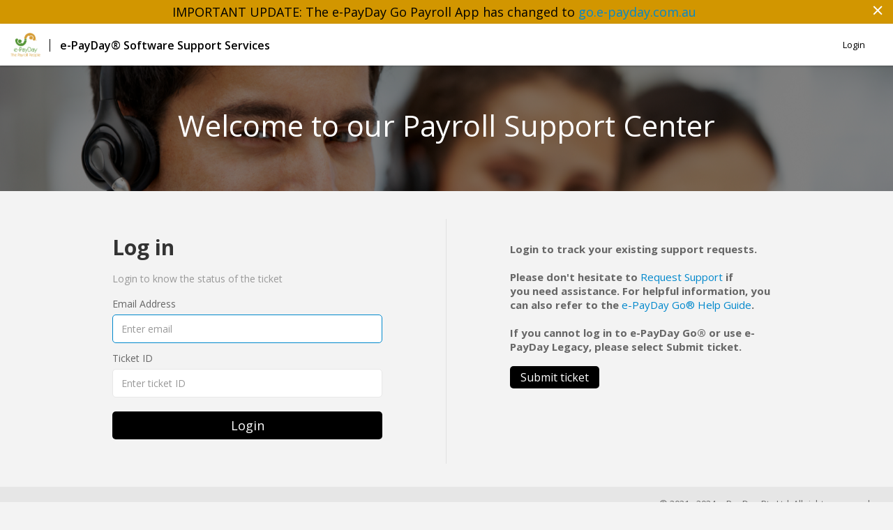

--- FILE ---
content_type: text/html; charset=utf-8
request_url: https://epaydaysupport.happyfox.com/
body_size: 6887
content:




<!DOCTYPE html>
<html lang="en">
    <head>
        <title>Login  - e-PayDay</title>
        <meta name="viewport" content="width=device-width, initial-scale=1">
        
        
            <meta name="ROBOTS" content="NOINDEX, NOFOLLOW">
        

        
            <link rel="stylesheet" href="https://hf-files-oregon.s3.amazonaws.com/hdpepaydaysupport_user_customized/support_center_brand_primary_dynamic.css?key=48d3bdba-1c8a-4438-a58a-ffcd771778fe">
        

        
            <link rel="shortcut icon" href="https://hf-files-oregon.s3.amazonaws.com/hdpepaydaysupport_user_customized/favicon.png" />
        
        <link href="https://d12tly1s0ox52d.cloudfront.net/static/160126095542/support_center/css/vendor.css" rel="stylesheet" type="text/css">
        <script src="https://d12tly1s0ox52d.cloudfront.net/static/160126095542/support_center/js/vendor.js"></script>
        
    </head>
    <style>
        :root {
            --hf-footer-height: 0px;
        }
    </style>
    <body class="hf-support-center hf-login-workflow-bg">
      <div class="">
        <div id="announcementBanner" style="
          display: none;
          padding: 12px 0;
          border-bottom: 1px solid #a9d5de;
          background: #f8ffff;
          text-align: center;
          color: #333;
          font-size: 14px;
          clear: both;" class="hf-announcement-banner">
          You are using an unsupported browser. Please update your browser to the latest version on or before July 31, 2020.
          <div id="announcementClose" style="padding: 2px 10px; cursor: pointer; float: right;">
            <img src="/media/svgs/close-icon.svg" alt="close" />
          </div>
        </div>
        <div id="articlePreviewBanner" style="
          display: none;
          padding: 12px 0;
          border-bottom: 1px solid #a9d5de;
          background: #f8ffff;
          text-align: center;
          color: #333;
          font-size: 14px;
          clear: both;" class="hf-announcement-banner">
          You are viewing the article in preview mode. It is not live at the moment.
        </div>
        <div class="above_header">
            
                
                    


<div class="hf-announcement" id="hf-announcement-1">
    <div class="hf-announcement_wrap">
        <div class="hf-announcement_content hf-editor-reset_list"><span style="font-size:18px">IMPORTANT UPDATE: The e-PayDay Go Payroll App has changed to <a href="https://go.e-payday.com.au/Account/Login" target="_self">go.e-payday.com.au</a></span></div>
        <div class="hf-close-btn" role="button">
          <a href="#" id="top_banner_1">
            
            <svg id="close-btn-img" width="14" height="14" xmlns="http://www.w3.org/2000/svg"><path d="M12.912 1.03L1.264 12.68m11.648-.001L1.264 1.03" stroke="#FFF" stroke-width="2" fill="none"/><title>announcement close button</title></svg>
          </a>
        </div>
    </div>
</div>

<script type="text/javascript">
  
  $(document).ready(function() {
    showTopBanner(1, 25);
  });

</script>

                
            
        </div>

        <div class="hf-header">
            
                
                    







<div class="hf-user-profile-overlay" id="hf-user-profile-overlay"></div>
<div data-printable="false" class="hf-header_wrap" id="hf-header-wrap_2">
	<header id="hf-header_2" class="hf-header">
		<div class="hf-u-vertically-centered-container">
			<div class="hf-header_logo-wrap hf-mod-desktop">
				<a href="https://www.e-payday.com.au"><img src="https://hf-files-oregon.s3.amazonaws.com/hdpepaydaysupport_user_customized/logo.png" class="hf-header_logo" alt="company logo"></a>
			</div>
			
			<div class="hf-header_logo-wrap hf-mod-mobile">
				<a href="https://www.e-payday.com.au"><img src="https://hf-files-oregon.s3.amazonaws.com/hdpepaydaysupport_user_customized/logo.png" class="hf-header_logo hf-mod-mobile-logo" alt="company logo"></a>
			</div>
			
			
				
					<div class="hf-header-support-center-name">e-PayDay® Software Support Services</div>
				
			
			
				
			
		</div>
		<nav class="hf-u-vertically-centered-container hf-margin-left-auto" aria-label="Main Menu">
			
			<a class="skip-to-content-link" href="#main">
				Skip to content
			</a>
			
			
				<div class="hf-header_link"><a href="https://support.e-payday.com.au/?login=1" class="hf-header_link-text" title="Login">Login</a></div>
			
			
			
			
		</nav>
		<div class="hf-hamburger-menu-container">
			<input type="checkbox" class="hf-open-hamburger-menu" id="hf-open-hamburger-menu">
			<label for="hf-open-hamburger-menu" class="hf-hamburger-menu-toggle" role="navigation">
				<p class="hf-menu-label-text">Menu</p>
				<div class="hf-spinner hf-diagonal hf-part-1"></div>
				<div class="hf-spinner hf-horizontal"></div>
				<div class="hf-spinner hf-diagonal hf-part-2"></div>
			</label>
			<nav id="hf-hamburger-menu">
				<ul class="hf-hamburger-menu-inner">
					
						
							<li class="hf-header_mobile-link"><a href="https://support.e-payday.com.au/?login=1" class="hf-header_link-text">Login</a></li>
						
						
					
				</ul>
			</nav>
		</div>
	</header>

	
</div>
<style>
	.hf-sc-search-loader.loader {
		position: absolute;
		right: 10px;
		top: calc(50% - 10px);
		width: 20px;
		padding: 2px;
		aspect-ratio: 1;
		border-radius: 50%;
		background: rgba(32, 32, 45, 1);
		--mask: conic-gradient(#0000 10%,#000), linear-gradient(#000 0 0) content-box;
		-webkit-mask: var(--mask);
		mask: var(--mask);
		-webkit-mask-composite: source-out;
		mask-composite: subtract;
		animation: loader-spin 1s infinite linear;
	}
	@keyframes loader-spin {to{transform: rotate(1turn)}}

	.hf-mobile-search-bar .hf-sc-search-loader.loader {
		right: -5px;
	}

	.hf-banner_search-box {
		padding: 20px 35px 20px 40px;
	}

	@media only screen and (max-width : 812px) {
		.hf-banner_search-box {
			padding: 10px 35px 10px 40px;
		}
	}
	
</style>
<script type="text/javascript">
  /**
   * TLS Deprecation announcement banner. This needs to be rendered above all widgets and hence the
   * HTML part is added in base.html above the user announcement section. The script to show/hide
   * is added here in order to get the SSL Protocol from the request which is set in the context
   * object for header.
   * **/
  var isBannerDismissed = localStorage.getItem('hf-tls-deprecation_warning_dismissed');
  var sslProtocol = "None";
  if (['TLSv1', 'TLSv1.0', 'TLSv1.1'].indexOf(sslProtocol) > -1 && !isBannerDismissed) {
    var bannerElement = document.querySelector('#announcementBanner');
    bannerElement.style.display = 'block';
    bannerElement.classList.add('hf-announcement-banner-open');
    document.querySelector('#announcementClose').addEventListener('click', function() {
      localStorage.setItem('hf-tls-deprecation_warning_dismissed', true);
      bannerElement.style.display = 'none';
      bannerElement.classList.remove('hf-announcement-banner-open');

      var ticketListWrap = $('.hf-ticket-list-wrap');
      var ticketDetailsWrap = $('.hf-ticket-details');
      var mySettingsWrap = $('.hf-settings-wrap');
      var is_sticky = "False";

      if (is_sticky == "True") {
        onScroll(); // To reset the sticky header positions
      }
      if (ticketListWrap.length) {
        ticketListWrap.css('top', ticketListWrap.position().top - 44);
      }
      if (ticketDetailsWrap.length) {
        ticketDetailsWrap.css('top', ticketDetailsWrap.position().top - 44);
      }
      if (mySettingsWrap.length) {
        mySettingsWrap.css('top', mySettingsWrap.position().top - 44);
      }
    }, { once: true });
  }
</script>

<script type="text/javascript">
window.onscroll = function() {
	onScroll()
};
function clearTicketSearch(){
	var url = new URLSearchParams(window.location.search);
	url.delete('q');
	window.location.href = '/tickets/?' + url.toString();
}
function onScroll() {
	var is_sticky = "False";
	if (is_sticky == "True") {
		var announcementHeight = $('.hf-announcement').outerHeight() || 0;
		var windowScrollValue = $(window).scrollTop()

		if ( windowScrollValue >= announcementHeight) {
      var bodyPadding = 60 + ($('.hf-announcement-banner-open').outerHeight() || 0);
      $('.hf-header, .hf-announcement-banner, .hf-mobile-search-bar').addClass('hf-mod-sticky');
			$('body').css("padding-top", bodyPadding + 'px');
		}
		else{
			$('.hf-header, .hf-announcement-banner, .hf-mobile-search-bar').removeClass('hf-mod-sticky');
			$('body').css("padding-top", '0');
		}
	}
	if (window.pageYOffset > 50) {
		$('#hf-scroll-to-top').fadeIn();
	} else {
		$('#hf-scroll-to-top').fadeOut();
	}
}

$(document).ready(function() {

	$('.hf-mobile-search-trigger').click(function(){
		$('.hf-mobile-search-bar').slideDown();
		$('#hf-clear-mobile-search').click(function() {
			$('.hf-mobile-search-bar input').val("");
			$('.hf-mobile-search-bar').slideUp();
		})
	})

	$(window).resize(function() {
    if( $(this).width() > 812 ) {
			$('.hf-mobile-search-bar').hide();
    }
	});

  $('#hf-supportCenterLanguageSwitcher').on('keydown click', function(e) {
	if(e.keyCode === 13 || e.type == "click") {
		$('#hf-supportCenterLanguageSwitcher').addClass('hf-sc-dropdown-open');
		$('.hf-sc-language-dropdown-option').attr('tabindex', '0');
		$(document).on('click.languageSwitcher', function(event) {
		if (!$(event.target).parents().hasClass('hf-sc-custom-dropdown')) {
			$('#hf-supportCenterLanguageSwitcher').removeClass('hf-sc-dropdown-open');
			$('.hf-sc-language-dropdown-option').removeAttr('tabindex');
			$(document).off('.hf-languageSwitcher');
		}
		});
	}
  });

  $('.hf-sc-language-dropdown-option').on('keydown click', function(e) {
	if(e.keyCode === 13 || e.type == "click") {
		var currentLocation = window.location;
		var language_id = $(this).data('index');
		var language_name = $(this).data('name');
		var returnUrl = window.location.pathname + window.location.search; 
		if (currentLocation.pathname.includes("/kb/article")){
		var available_translations = "";
		var available_translation_ids = available_translations.map(function(item) {
			return item.language_id
		});
		var articleMapping = {};
			available_translations.forEach(function(item){
			articleMapping[item.language_id] =  item.article_id
			});
		if(available_translation_ids.indexOf(language_id) >= 0){
			returnUrl = "/kb/article/" + articleMapping[language_id];
		}
		}
		window.location = "/sc/set-language/?language_name=" + encodeURIComponent(language_name) + "&return_to=" + encodeURIComponent(returnUrl);
	}
  });

	$('#hf-user-profile-trigger').on('click', function() {
		if($('#hf-user-profile-dropdown').attr('data-open') == 'true') {
			$('#hf-user-profile-dropdown').attr('data-open', 'false');
			$('#hf-user-profile-overlay').hide();
		} else {
			var bannerHeight = $('.hf-announcement').is(':visible') ? $('.hf-announcement').outerHeight(true) : 0;
		  var headerHeight = $('.hf-header').outerHeight(true);
			$('#hf-user-profile-dropdown').attr('data-open', 'true');
			$('.hf-user-profile-overlay').css('top', bannerHeight + headerHeight);
			$('#hf-user-profile-overlay').show();
		}
		return false;
	});

	

	var delay = (function() {
		let timer = 0;
		return function (callback, ms) {
			clearTimeout(timer);
			timer = setTimeout(callback, ms);
		};
	})();
	$('.hf-sc-search-box').on({
		keyup: function(e) {
			e.stopPropagation();
			var search_text = encodeURIComponent($(this).val());
			var search_suggestions_container = $(e.target).siblings('.hf-sc-search-suggestions');
			var currentlyHighlightedOption = search_suggestions_container.find('.hf-sc-search-suggestion[aria-current=true]');
			if (e.keyCode === 13) {
				if (currentlyHighlightedOption.length) {
					window.location.href = currentlyHighlightedOption.find('a').attr('href');
				} else {
					const searchLoader = e.target.parentElement.querySelector('.hf-sc-search-loader');
					if (searchLoader) {
						searchLoader.style.display = 'block';
					}
					window.location.href = '/kb/search/?q=' + search_text;
				}
			} else if (e.keyCode === 40) {
					if (currentlyHighlightedOption.next().length) {
						currentlyHighlightedOption.attr('aria-current', false);
						currentlyHighlightedOption.next().attr('aria-current', true);
					} else {
						currentlyHighlightedOption.attr('aria-current', false);
						currentlyHighlightedOption = search_suggestions_container.find('li:first');
						currentlyHighlightedOption.attr('aria-current', true);
						search_suggestions_container.scrollTop(0);
					}
			} else if (e.keyCode === 38) {
					if (currentlyHighlightedOption.prev().length) {
						currentlyHighlightedOption.attr('aria-current', false);
						currentlyHighlightedOption.prev().attr('aria-current', true);
					}
			} else {
					if (search_text.length >= 3) {
					$('.hf-sc-search-suggestions').remove();
					$('.hf-sc-search-container').removeClass('hf-mod-open');
					delay(function()  {
						$.ajax('/get_related_kb_forums/', {
							contentType: 'application/json',
							data: { 'text': search_text },
							success: function(results) {
								if (results.length) {
									$('.hf-sc-search-container').addClass('hf-mod-open');
									$('<div class="hf-mobile-overlay"></div>').appendTo('body');
									var $ul = $('<ul class="hf-sc-search-suggestions"></ul>');
									results.forEach(function(result) {
										if (result.type === 'kb') {
											$ul.append('<li class="hf-sc-search-suggestion hf-mod-' + result.type +'"><a href="/kb/article/' +
																				result["id"] +'/">' +
																				'<span class="hf-sc-search-suggestion_title" title="Go to KB article">' + result["title"] + '</span>'
																				+"</a></li>");
										}
										if (result.type === 'forum') {
											$ul.append('<li class="hf-sc-search-suggestion hf-mod-' + result.type +'"><a href="/forum/post/' +
																				result["id"] +'/">' +
																				'<span class="hf-sc-search-suggestion_title" title="Go to forum post">' + result["title"] + '</span>'
																				+"</a></li>");
										}
										if (result.type === 'assist_ai_result') {
											$ul.append('<li class="hf-sc-search-suggestion hf-mod-' + result.type +'"><a href="' + result["url"] +'">' +
																				'<span class="hf-sc-search-suggestion_title" title="Go to ' + result["source"] + ' article">' + result["title"] + '</span>'
																				+'<em class="hf-sc-search-suggestion_source">' + result["source"] + '</em></a></li>');
										}
									});
									$ul.appendTo($('.hf-sc-search-container'));
									$ul.find('li:first').attr('aria-current', true);
								}
							}
						})
					}, 600);
				}  else {
						$('.hf-sc-search-suggestions').remove();
						$('.hf-sc-search-container').removeClass('hf-mod-open');
						$('.hf-mobile-overlay').remove();
				}
			}
			if(search_suggestions_container.length && currentlyHighlightedOption.length) {
				var search_suggestions_container_top = search_suggestions_container.offset().top;
    		var search_suggestions_container_bottom = search_suggestions_container_top + search_suggestions_container.height();
				var elemTop = currentlyHighlightedOption.offset().top;
    		var elemBottom = elemTop + currentlyHighlightedOption.height();
				if (elemBottom >= search_suggestions_container_bottom) {
					search_suggestions_container.scrollTop(0);
					search_suggestions_container.scrollTop(currentlyHighlightedOption.offset().top - search_suggestions_container.height());
				}
			}
		}
	});

	$(document).click( function(){
    $('.hf-sc-search-suggestions').remove();
		$('.hf-sc-search-container').removeClass('hf-mod-open');
		$('.hf-mobile-overlay').remove();
		$('#hf-user-profile-dropdown').attr('data-open', 'false');
		$('#hf-user-profile-overlay').hide();
	});
});

window.addEventListener("pagehide", function(event) {
		$('.hf-sc-search-loader').hide();
	}
);

</script>

                
            
        </div>
            
<style type="text/css" rel="stylesheet">
  a {
    text-decoration: none;
  }
</style>
  <div class="hf-content">
      <div id="main" class="hf-main">
      
        
          <section class="hf-welcome-banner hf-welcome-banner_23" id="hf-welcome-banner-wrap_23">
    
      <div class="hf-welcome-banner_overlay hf-welcome-banner_overlay_23"></div>
    
  <div class="hf-custom-container">
    <div class="hf-welcome-banner_content">
      
        <div class="hf-welcome-banner_heading hf-welcome-banner_heading_23">Welcome to our Payroll Support Center</div>
      
    </div>
  </div>
</section>

        
          

<script id="google_recaptcha_url" src='https://recaptcha.net/recaptcha/api.js'></script>
<div class="hf-login-container">
  <div class="hf-custom-container">
    <div class="hf-login-container_wrap " id="hf-login-wrap_24">


      <div class="hf-login-container_pane  hf-right">
        
          
            <h4 class="hf-login-container_heading" role="heading" aria-level="1">Log in</h4>
          
          <p class="hf-login-container_help-text">Login to know the status of the ticket</p>
            <div id="hf-login-error" class="hf-login-error">
              
              
            </div>
          

        
          <div class="hf-login-container_form-wrap">
            <form id="form" action="" method="POST">
              <input type='hidden' name='from_v2' value=true />
              <input type='hidden' name='csrfmiddlewaretoken' value='kla5tuvhGGk8KddLAufRXbjaNfUWZUfl9FgW2GyHwJfAv7K1G2HNSZ4ns87V2WPK' />
              
              
                
                  <div class="hf-form-field">
                    <label for="id_useremail" class="hf-form-field_label">Email Address</label>
                    <input class="hf-form-field_value" type="text" id="id_useremail" name="useremail" value="" placeholder="Enter email" autofocus/>
                    <span class=hf-form-field_error-text></span>
                  </div>
                  <div class="hf-form-field">
                    <label for="id_ticketnum" class="hf-form-field_label">Ticket ID</label>
                    <input class="hf-form-field_value" type="text" id="id_ticketnum" name="ticketnum" placeholder="Enter ticket ID"/>
                    <span class=hf-form-field_error-text></span>
                  </div>
                

                <!-- Google reCaptcha -->
                <div style="display:none" id="google_recaptcha" class="g-recaptcha" data-sitekey="6LcoTEwUAAAAAM0Mst78EhadVrHJDjCONZBcIvz8"></div>
                <input id="is_captcha_displayed" type="hidden" name="is_captcha_displayed" value="false" />

                <div class="hf-form-field">
                  <button type="submit" id="submit" class="hf-form-field_btn">Login</button>
                </div>

              </form>
            
          </div>
        

      </div>
      
        <div class="hf-login-container_pane hf-left">
          <div class="hf-login-container_content hf-editor-reset">
              <h3>Login to track your existing support requests.&nbsp;<br>
<br>
Please don't hesitate to <a rel="noopener noreferrer" href="https://sites.google.com/e-payday.com.au/e-payday-go-help-guide/how-can-i-get-assistance-with-using-e-payday-go" target="_blank">Request Support</a>&nbsp;if you&nbsp;<span style="margin:0px; padding:0px">need assistance. For helpful information, you can also refer to the&nbsp;<a rel="noopener noreferrer" href="https://sites.google.com/e-payday.com.au/e-payday-go-help-guide/home" target="_blank">e-PayDay Go® Help Guide</a></span>.&nbsp;<br>
<br>
If you cannot log in to e-PayDay Go® or&nbsp;use e-PayDay Legacy, please select Submit ticket.</h3>
          </div>
          <div class="hf-meta-btn-wrap">
            
            
              <div>
                <a class="hf-form-field_btn" id="submit-ticket" href="/new">Submit ticket</a>
              </div>
            
          </div>
        </div>
      
    </div>
  </div>
</div>
<script type="text/javascript">
  

  function showCaptcha() {
    $('#is_captcha_displayed').val(true);
    $('#google_recaptcha').show();
  }

  function handleFieldErrors(elementId, error) {
    $(elementId).parent('.hf-form-field').addClass('hf-error');
    $(elementId).next('.hf-form-field_error-text').append(error);
  }

  function ConvertFormToJSON(form){
    var array = jQuery(form).serializeArray();
    var json = {};

    jQuery.each(array, function() {
        json[this.name] = this.value || '';
    });

    return json;
  }

  $(document).ready(function(){

     

    var urlParams = new URLSearchParams(window.location.search);
    if (urlParams.get('login_disabled') == 'true') {
      $("#hf-login-error").append("You are not authorized to login to contact portal. Please contact your administrator for further assistance.");
      $(".hf-login-error").fadeIn();
    }

    var form = $('#form');
    $(form).submit(function(event) {
      $(".hf-form-field").removeClass('hf-error');
      $("#hf-login-error").empty().hide();
      $('.hf-form-field_error-text').empty();
      $(".g-recaptcha").removeClass('hf-error');

      // Stop the browser from submitting the form.
      event.preventDefault();

      var user;
      
        user = $('#id_useremail').val();
     

      var resendVerificationLink = "resend-verification-mail/?email=" + user;

      var payload = ConvertFormToJSON(form);

      $.ajax({
      type: 'POST',
      url: window.location.href,
      data: payload,
      contentType: 'application/json',
      beforeSend:function(xhr) {
        xhr.setRequestHeader("X-CSRFToken", 'kla5tuvhGGk8KddLAufRXbjaNfUWZUfl9FgW2GyHwJfAv7K1G2HNSZ4ns87V2WPK');
      }
      }).done(function(responseData) {
        var redirectUrl = responseData.redirect_url;
        window.location.href= redirectUrl;
      }).fail(function(error) {
        var errorData = error.responseJSON;
          if(errorData.username) {
            handleFieldErrors("#id_username",errorData.username);
          }
          if(errorData.useremail) {
            handleFieldErrors("#id_useremail",errorData.useremail);
          }
          if(errorData.password) {
            handleFieldErrors("#id_password",errorData.password);
          }
          if(errorData.ticketnum) {
            handleFieldErrors("#id_ticketnum",errorData.ticketnum);
          }
          if(errorData.recaptcha) {
            $(".g-recaptcha").addClass('hf-error');
            showCaptcha();
          }
          if(errorData.non_field_errors.length){
            if(errorData.non_field_errors.includes("redirect_to_staff")) {
              $("#hf-login-error").append("<p>If you are an agent, please login from the  <a href='staff/login'>agent portal</a>.</p>");
              $(".hf-login-error").fadeIn();
            }
            else if(errorData.non_field_errors.includes("pending-verification-for-this-email")) {
              $("#hf-login-error").append("<p>This HappyFox account is not verified. Click on <a href=" + resendVerificationLink + "> Resend verification</a> to get the new link to verify.</p>");
              $(".hf-login-error").fadeIn();
            }
            else if(errorData.non_field_errors.includes("redirect_to_request_access_page")){
              window.location.href = '/request-access/?username='+$('#id_username').val();
            }
            else {
              $("#hf-login-error").append(errorData.non_field_errors[0]);
              $(".hf-login-error").fadeIn();
            }
          }
        });
      grecaptcha.reset();
    });
  });
</script>

        
      
      </div>
  </div>
  <script type="text/javascript">
    localStorage.removeItem('hf-tls-deprecation_warning_dismissed');
		var is_preview = "";
		if(is_preview == "True") {
			document.addEventListener("click",PreviewMode,true);
			function PreviewMode(e){
				e.stopPropagation();
				e.preventDefault();
			}
		}
		</script>


            
                
                    
<footer data-printable="false" class="hf-footer">
	<div class="hf-footer_content">
		<nav>
			
				
			
		</nav>
		
			<span class="hf-footer_copyright-text">© 2021 - 2024 e-PayDay Pty Ltd. All rights reserved.</span>
		
	</div>
	<div class="hf-branding">
		<span class="hf-branding_text">
			<a href="https://www.happyfox.com/" class="hf-branding-link">Help Desk Software</a> &nbsp;by HappyFox
		</span>
	</div>
</footer>

                
            
        <script>
function waitForElement(id_name, callback) {
    var sample = setInterval(function () {
        if (document.getElementById(id_name)) {
            clearInterval(sample);
            callback();
        }
    }, 100);
}

function hideCategory()

{
       $('#id_category option:contains("e-PayDay Go Suggestion")').remove()
}

$(document).ready(function() {

waitForElement('id_category',hideCategory) }   

    )
</script>
        
        <div id="hf-scroll-to-top" class="hf-scroll-to-top"><img src="https://d12tly1s0ox52d.cloudfront.net/static/160126095542/support_center/svgs/go-to-top.svg" alt="scroll to top icon"/></div>
      </div>
    </body>
    <script type="text/javascript">
        $(document).ready(function() {
            $("#hf-scroll-to-top").click(function() {
                $("html, body").animate({ scrollTop: 0 }, "slow");
            });
            if($('.hf-toast-message').length) {
              setTimeout(closeToastMessage, 3500);
            }
            bodyBottomPadding();

            $(window).resize(function() {
	            bodyBottomPadding();
            });
        });
        function closeToastMessage() {
          var toastMessageElement = $('.hf-toast-message').not('.hf-u-hide');
          if(toastMessageElement.length) {
            toastMessageElement.addClass('hf-toast-message-collapse');
            setTimeout(function() {
              toastMessageElement.remove();
            }, 500);
          }
        }
        function getCookie(name) {
          var cookieValue = null;
          if (document.cookie && document.cookie !== '') {
            var cookies = document.cookie.split(';');
            for (var i = 0; i < cookies.length; i++) {
              var cookie = cookies[i].trim();
              if (cookie.substring(0, name.length + 1) === (name + '=')) {
                cookieValue = decodeURIComponent(cookie.substring(name.length + 1));
                break;
              }
            }
          }
          return cookieValue;
        }
        function showTopBanner(widget_id, cache_key) {
            if ('' == 'preview') {
                $('#hf-announcement-' + widget_id).slideDown('fast');
            } else {
                var topBannerCookie = getCookie('top_banner_' + widget_id);
                if ((typeof topBannerCookie === "undefined") || (topBannerCookie != cache_key)) {
                    $('#hf-announcement-' + widget_id).slideDown('fast');
                }
                $('#top_banner_' + widget_id).click(function() {
                    $('#hf-announcement-' + widget_id).slideUp('fast');
                    document.cookie = "top_banner_" + widget_id + "=" + cache_key + "; path=/";
                    if(typeof handleAnnouncementClose == 'function') {
                      // callback function to handle repositioning elements if the announcement bar closes
                      setTimeout(handleAnnouncementClose, 200);
                    }
                });
            }
        }

        function bodyBottomPadding() {
            if( $('.hf-footer').length )  {
                var footerHeight = $('.hf-footer').innerHeight();
                $('body').css("padding-bottom", footerHeight);
                document.documentElement.style.setProperty('--hf-footer-height', footerHeight + 'px');
            }
        }
    </script>
    <script type="text/javascript">
    window.HAPPYFOX_CONTACT = {};
    
</script>
</html>
